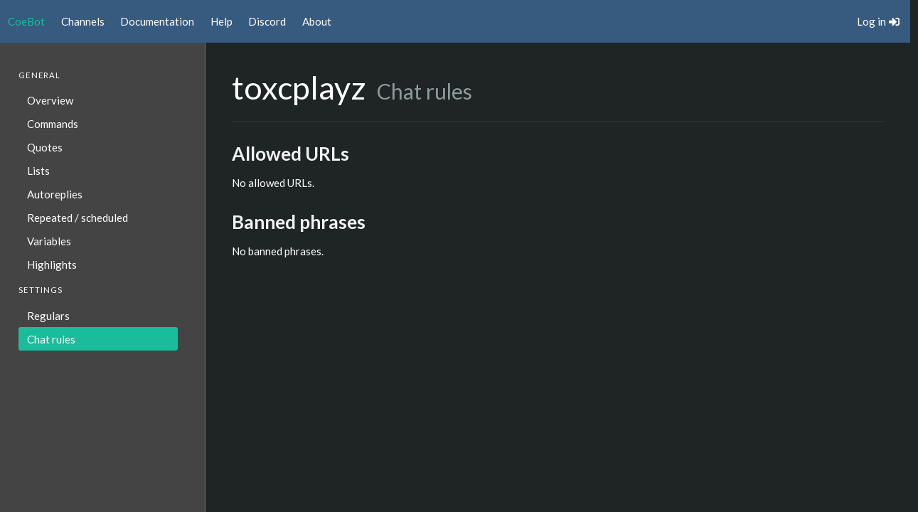

--- FILE ---
content_type: text/html; charset=utf-8
request_url: https://www.coebot.tv/c/toxcplayz/chatrules
body_size: 2909
content:

<!DOCTYPE html>
<html>
    <head>
        <meta charset="utf-8">

        <link rel="apple-touch-icon" sizes="76x76" href="/static/icons/apple-touch-icon.png">
        <link rel="icon" type="image/png" sizes="32x32" href="/static/icons/favicon-32x32.png">
        <link rel="icon" type="image/png" sizes="16x16" href="/static/icons/favicon-16x16.png">
        <link rel="manifest" href="/static/icons/site.webmanifest">
        <link rel="mask-icon" href="/static/icons/safari-pinned-tab.svg" color="#5bbad5">
        <link rel="shortcut icon" href="/static/icons/favicon.ico">
        <meta name="msapplication-TileColor" content="#da532c">
        <meta name="msapplication-config" content="/static/icons/browserconfig.xml">
        <meta name="theme-color" content="#ffffff">

        <meta name="viewport" content="width=device-width, initial-scale=1">
        <title>
CoeBot - toxcplayz
</title>
        
<link rel="stylesheet" href="https://cdnjs.cloudflare.com/ajax/libs/bulmaswatch/0.8.1/darkly/bulmaswatch.min.css" integrity="sha512-lLXTQR9X0YWtbfqUt47t7cXs2b7SWbMqGD4YdOYkCXDeTCm4+Mm84OhHl/pz2sd6ievpE+VE+/qdtvJE8uhcdA==" crossorigin="anonymous" />


        <style>
        code {
            color: white !important;
            background-color: #333333 !important;
        }

        .list-item {
            border-top-left-radius: 0px !important;
            border-top-right-radius: 0px !important;
            border-bottom-left-radius: 0px !important;
            border-bottom-right-radius: 0px !important;
        }
        </style>

        


<style>
html {
    overflow-y: hidden;
}

.is-sidebar-menu {
    padding: 2.5rem;
    background: #444444;
    width: 20em;
    overflow-y: auto;
    border-right: 1px solid #777777;
    margin-top: 0.75rem;
}

.columns.is-fullheight {
    min-height: calc(100vh - ( 4rem - .75rem ) );
    max-height: calc(100vh - ( 4rem - .75rem ) );
    height: calc(100vh - ( 4rem - .75rem ) );
    display: flex;
    flex-direction: row;
    justify-content: stretch;
    margin-bottom: 0;
}
.columns.is-fullheight .column {
    overflow-y: auto;
}

.is-main-content {
    margin-top: 0.75rem;
    margin-right: 0.75rem;
    padding: 2.5rem;
}

ol {
    list-style-position: inside;
}
</style>

<style>
.subtitle {
    padding-left: 1rem;
}
</style>

<link rel="stylesheet" href="https://cdnjs.cloudflare.com/ajax/libs/bootstrap-table/1.18.2/themes/bulma/bootstrap-table-bulma.min.css" integrity="sha512-ht14kGa/I1+0X+Rw4HXtfn4KnkFHIGbfVcloLfT4XsIa7oCq0BRyaqHvlZGkrstmTcXNG8MzxPHm8Cffkw5SkQ==" crossorigin="anonymous" />


    </head>
    <body>
        <nav class="navbar" id="header">
            <div class="navbar-brand">
                <a class="navbar-item is-active" href="/">CoeBot</a>

                <a role="button" class="navbar-burger burger" aria-label="menu" aria-expanded="false" data-target="navMenu">
                    <span aria-hidden="true"></span>
                    <span aria-hidden="true"></span>
                    <span aria-hidden="true"></span>
                </a>
            </div>

            <div class="navbar-menu" id="navMenu">
                <div class="navbar-start">
                    <a class="navbar-item" href="/channels">Channels</a>
                    <a class="navbar-item" href="/docs">Documentation</a>
                    <a class="navbar-item" href="/help">Help</a>
                    <a class="navbar-item" href="https://discord.gg/V9Eza32">Discord</a>
                    <a class="navbar-item" href="/about">About</a>
                </div>

                
<div class="navbar-end">
    
    <a class="navbar-item" href="/login">
        <span>Log in</span>
        <span class="icon"><i class="fas fa-sign-in-alt"></i></span>
    </a>
    
</div>

            </div>
        </nav>

        

<nav class="navbar is-hidden-tablet is-info" role="navigation" aria-label="main navigation">
    <div class="navbar-brand">
        <p class="navbar-item">Menu</p>
        <a role="button" class="navbar-burger burger" aria-label="menu" aria-expanded="false" data-target="sidebarNav">
        <span aria-hidden="true"></span>
        <span aria-hidden="true"></span>
        <span aria-hidden="true"></span>
      </a>
    </div>

    <div id="sidebarNav" class="navbar-menu">
        <div class="navbar-start">
            <div class="navbar-item has-dropdown is-hoverable">
                <p class="navbar-link">General</p>

                <div class="navbar-dropdown">
                    <a href="/c/toxcplayz" class='navbar-item '>Overview</a>
                    <a href="/c/toxcplayz/commands" class='navbar-item '>Commands</a>
                    <a href="/c/toxcplayz/quotes" class='navbar-item '>Quotes</a>
                    <a href="/c/toxcplayz/lists" class='navbar-item '>Lists</a>
                    <a href="/c/toxcplayz/autoreplies" class='navbar-item '>Autoreplies</a>
                    <a href="/c/toxcplayz/scheduled" class='navbar-item '>Repeated / scheduled</a>
                    <a href="/c/toxcplayz/variables" class='navbar-item '>Variables</a>
                    <a href="/c/toxcplayz/highlights" class='navbar-item '>Highlights</a>
                </div>
            </div>

            <div class="navbar-item has-dropdown is-hoverable">
                <p class="navbar-link">Settings</a>

                <div class="navbar-dropdown">
                    <a href="/c/toxcplayz/regulars" class='navbar-item '>Regulars</a>
                    <a href="/c/toxcplayz/chatrules" class='navbar-item is-active'>Chat rules</a>
                </div>
            </div>
        </div>
    </div>
</nav>

<div class="columns is-fullheight is-clipped">
    
<div class="is-sidebar-menu is-hidden-mobile">
    <aside class="menu">
        <p class="menu-label">
            General
        </p>
        <ul class="menu-list">
            <li><a href="/c/toxcplayz" class=''>Overview</a></li>
            <li><a href="/c/toxcplayz/commands" class=''>Commands</a></li>
            <li><a href="/c/toxcplayz/quotes" class=''>Quotes</a></li>
            <li><a href="/c/toxcplayz/lists" class=''>Lists</a></li>
            <li><a href="/c/toxcplayz/autoreplies" class=''>Autoreplies</a></li>
            <li><a href="/c/toxcplayz/scheduled" class=''>Repeated / scheduled</a></li>
            <li><a href="/c/toxcplayz/variables" class=''>Variables</a></li>
            <li><a href="/c/toxcplayz/highlights" class=''>Highlights</a></li>
        </ul>
        <p class="menu-label">
            Settings
        </p>
        <ul class="menu-list">
            <li><a href="/c/toxcplayz/regulars" class=''>Regulars</a></li>
            <li><a href="/c/toxcplayz/chatrules" class='is-active'>Chat rules</a></li>
        </ul>
    </aside>
</div>


    <div class="column is-main-content content">
        <span class="title is-1">toxcplayz</span><span class="subtitle is-3">Chat rules</span>
        <hr>

        <h2>Allowed URLs</h2>

        
        <p>No allowed URLs.</p>
        

        <h2>Banned phrases</h2>
        
        <p>No banned phrases.</p>
        
    </div>
</div>


        
<script src="https://cdnjs.cloudflare.com/ajax/libs/font-awesome/5.15.2/js/all.min.js" integrity="sha512-UwcC/iaz5ziHX7V6LjSKaXgCuRRqbTp1QHpbOJ4l1nw2/boCfZ2KlFIqBUA/uRVF0onbREnY9do8rM/uT/ilqw==" crossorigin="anonymous" type="21dd5de6e91a22f4ecaa56d9-text/javascript"></script>


        


<script src="https://cdnjs.cloudflare.com/ajax/libs/jquery/3.5.1/jquery.min.js" integrity="sha512-bLT0Qm9VnAYZDflyKcBaQ2gg0hSYNQrJ8RilYldYQ1FxQYoCLtUjuuRuZo+fjqhx/qtq/1itJ0C2ejDxltZVFg==" crossorigin="anonymous" type="21dd5de6e91a22f4ecaa56d9-text/javascript"></script>


<script src="https://cdnjs.cloudflare.com/ajax/libs/bootstrap-table/1.18.2/bootstrap-table.min.js" integrity="sha512-ffrlJUspXYOW6r1y8tWOJHIE6yRUsbq6ESHxcUNU9NU9GWDZ+sS9zlb5SvKqeMEw8XSJXyDLz59PZFIqHHpJBQ==" crossorigin="anonymous" type="21dd5de6e91a22f4ecaa56d9-text/javascript"></script>


<script src="https://cdnjs.cloudflare.com/ajax/libs/bootstrap-table/1.18.2/themes/bulma/bootstrap-table-bulma.min.js" integrity="sha512-0WE6w7cM26L/zrrfAvL8h6wslqj3ywElmoQEtArOlCCqqzxojUyjESVaF0P1J0iZhE7uIPQMNuv15Te/EqKcYw==" crossorigin="anonymous" type="21dd5de6e91a22f4ecaa56d9-text/javascript"></script>

<script type="21dd5de6e91a22f4ecaa56d9-text/javascript">
function timeFormatter(value) {
    try {
        var d = new Date(value);
        return d.toLocaleString();
    } catch {
        return "";
    }
}

function timeSorter(a, b) {
    try {
        return Date.parse(a) - Date.parse(b);
    } catch {
        return 0;
    }
}
</script>


        <script type="21dd5de6e91a22f4ecaa56d9-text/javascript">
            document.addEventListener('DOMContentLoaded', () => {

            // Get all "navbar-burger" elements
            const $navbarBurgers = Array.prototype.slice.call(document.querySelectorAll('.navbar-burger'), 0);

            // Check if there are any navbar burgers
            if ($navbarBurgers.length > 0) {

            // Add a click event on each of them
            $navbarBurgers.forEach( el => {
                el.addEventListener('click', () => {

                // Get the target from the "data-target" attribute
                const target = el.dataset.target;
                const $target = document.getElementById(target);

                // Toggle the "is-active" class on both the "navbar-burger" and the "navbar-menu"
                el.classList.toggle('is-active');
                $target.classList.toggle('is-active');

                });
            });
            }

            });
        </script>
    <script src="/cdn-cgi/scripts/7d0fa10a/cloudflare-static/rocket-loader.min.js" data-cf-settings="21dd5de6e91a22f4ecaa56d9-|49" defer></script><script defer src="https://static.cloudflareinsights.com/beacon.min.js/vcd15cbe7772f49c399c6a5babf22c1241717689176015" integrity="sha512-ZpsOmlRQV6y907TI0dKBHq9Md29nnaEIPlkf84rnaERnq6zvWvPUqr2ft8M1aS28oN72PdrCzSjY4U6VaAw1EQ==" data-cf-beacon='{"version":"2024.11.0","token":"8eb61e8273f942ffb0a5e97f5f8a270b","r":1,"server_timing":{"name":{"cfCacheStatus":true,"cfEdge":true,"cfExtPri":true,"cfL4":true,"cfOrigin":true,"cfSpeedBrain":true},"location_startswith":null}}' crossorigin="anonymous"></script>
</body>
</html>


--- FILE ---
content_type: application/javascript; charset=utf-8
request_url: https://cdnjs.cloudflare.com/ajax/libs/bootstrap-table/1.18.2/themes/bulma/bootstrap-table-bulma.min.js
body_size: 4275
content:
/**
  * bootstrap-table - An extended table to integration with some of the most widely used CSS frameworks. (Supports Bootstrap, Semantic UI, Bulma, Material Design, Foundation)
  *
  * @version v1.18.2
  * @homepage https://bootstrap-table.com
  * @author wenzhixin <wenzhixin2010@gmail.com> (http://wenzhixin.net.cn/)
  * @license MIT
  */

!function(t,n){"object"==typeof exports&&"undefined"!=typeof module?n(require("jquery")):"function"==typeof define&&define.amd?define(["jquery"],n):n((t="undefined"!=typeof globalThis?globalThis:t||self).jQuery)}(this,(function(t){"use strict";function n(t){return t&&"object"==typeof t&&"default"in t?t:{default:t}}var e=n(t),r="undefined"!=typeof globalThis?globalThis:"undefined"!=typeof window?window:"undefined"!=typeof global?global:"undefined"!=typeof self?self:{};function o(t,n){return t(n={exports:{}},n.exports),n.exports}var i=function(t){return t&&t.Math==Math&&t},c=i("object"==typeof globalThis&&globalThis)||i("object"==typeof window&&window)||i("object"==typeof self&&self)||i("object"==typeof r&&r)||function(){return this}()||Function("return this")(),u=function(t){try{return!!t()}catch(t){return!0}},a=!u((function(){return 7!=Object.defineProperty({},1,{get:function(){return 7}})[1]})),s={}.propertyIsEnumerable,f=Object.getOwnPropertyDescriptor,l={f:f&&!s.call({1:2},1)?function(t){var n=f(this,t);return!!n&&n.enumerable}:s},p=function(t,n){return{enumerable:!(1&t),configurable:!(2&t),writable:!(4&t),value:n}},d={}.toString,h=function(t){return d.call(t).slice(8,-1)},y="".split,b=u((function(){return!Object("z").propertyIsEnumerable(0)}))?function(t){return"String"==h(t)?y.call(t,""):Object(t)}:Object,v=function(t){if(null==t)throw TypeError("Can't call method on "+t);return t},g=function(t){return b(v(t))},m=function(t){return"object"==typeof t?null!==t:"function"==typeof t},w=function(t,n){if(!m(t))return t;var e,r;if(n&&"function"==typeof(e=t.toString)&&!m(r=e.call(t)))return r;if("function"==typeof(e=t.valueOf)&&!m(r=e.call(t)))return r;if(!n&&"function"==typeof(e=t.toString)&&!m(r=e.call(t)))return r;throw TypeError("Can't convert object to primitive value")},O={}.hasOwnProperty,S=function(t,n){return O.call(t,n)},j=c.document,P=m(j)&&m(j.createElement),T=function(t){return P?j.createElement(t):{}},E=!a&&!u((function(){return 7!=Object.defineProperty(T("div"),"a",{get:function(){return 7}}).a})),k=Object.getOwnPropertyDescriptor,C={f:a?k:function(t,n){if(t=g(t),n=w(n,!0),E)try{return k(t,n)}catch(t){}if(S(t,n))return p(!l.f.call(t,n),t[n])}},x=function(t){if(!m(t))throw TypeError(String(t)+" is not an object");return t},A=Object.defineProperty,_={f:a?A:function(t,n,e){if(x(t),n=w(n,!0),x(e),E)try{return A(t,n,e)}catch(t){}if("get"in e||"set"in e)throw TypeError("Accessors not supported");return"value"in e&&(t[n]=e.value),t}},D=a?function(t,n,e){return _.f(t,n,p(1,e))}:function(t,n,e){return t[n]=e,t},R=function(t,n){try{D(c,t,n)}catch(e){c[t]=n}return n},I="__core-js_shared__",M=c[I]||R(I,{}),F=Function.toString;"function"!=typeof M.inspectSource&&(M.inspectSource=function(t){return F.call(t)});var L,N,q,z=M.inspectSource,B=c.WeakMap,G="function"==typeof B&&/native code/.test(z(B)),W=o((function(t){(t.exports=function(t,n){return M[t]||(M[t]=void 0!==n?n:{})})("versions",[]).push({version:"3.8.1",mode:"global",copyright:"© 2020 Denis Pushkarev (zloirock.ru)"})})),$=0,K=Math.random(),Q=function(t){return"Symbol("+String(void 0===t?"":t)+")_"+(++$+K).toString(36)},V=W("keys"),X=function(t){return V[t]||(V[t]=Q(t))},Y={},H=c.WeakMap;if(G){var J=M.state||(M.state=new H),U=J.get,Z=J.has,tt=J.set;L=function(t,n){return n.facade=t,tt.call(J,t,n),n},N=function(t){return U.call(J,t)||{}},q=function(t){return Z.call(J,t)}}else{var nt=X("state");Y[nt]=!0,L=function(t,n){return n.facade=t,D(t,nt,n),n},N=function(t){return S(t,nt)?t[nt]:{}},q=function(t){return S(t,nt)}}var et,rt={set:L,get:N,has:q,enforce:function(t){return q(t)?N(t):L(t,{})},getterFor:function(t){return function(n){var e;if(!m(n)||(e=N(n)).type!==t)throw TypeError("Incompatible receiver, "+t+" required");return e}}},ot=o((function(t){var n=rt.get,e=rt.enforce,r=String(String).split("String");(t.exports=function(t,n,o,i){var u,a=!!i&&!!i.unsafe,s=!!i&&!!i.enumerable,f=!!i&&!!i.noTargetGet;"function"==typeof o&&("string"!=typeof n||S(o,"name")||D(o,"name",n),(u=e(o)).source||(u.source=r.join("string"==typeof n?n:""))),t!==c?(a?!f&&t[n]&&(s=!0):delete t[n],s?t[n]=o:D(t,n,o)):s?t[n]=o:R(n,o)})(Function.prototype,"toString",(function(){return"function"==typeof this&&n(this).source||z(this)}))})),it=c,ct=function(t){return"function"==typeof t?t:void 0},ut=function(t,n){return arguments.length<2?ct(it[t])||ct(c[t]):it[t]&&it[t][n]||c[t]&&c[t][n]},at=Math.ceil,st=Math.floor,ft=function(t){return isNaN(t=+t)?0:(t>0?st:at)(t)},lt=Math.min,pt=function(t){return t>0?lt(ft(t),9007199254740991):0},dt=Math.max,ht=Math.min,yt=function(t){return function(n,e,r){var o,i=g(n),c=pt(i.length),u=function(t,n){var e=ft(t);return e<0?dt(e+n,0):ht(e,n)}(r,c);if(t&&e!=e){for(;c>u;)if((o=i[u++])!=o)return!0}else for(;c>u;u++)if((t||u in i)&&i[u]===e)return t||u||0;return!t&&-1}},bt={includes:yt(!0),indexOf:yt(!1)},vt=bt.indexOf,gt=function(t,n){var e,r=g(t),o=0,i=[];for(e in r)!S(Y,e)&&S(r,e)&&i.push(e);for(;n.length>o;)S(r,e=n[o++])&&(~vt(i,e)||i.push(e));return i},mt=["constructor","hasOwnProperty","isPrototypeOf","propertyIsEnumerable","toLocaleString","toString","valueOf"],wt=mt.concat("length","prototype"),Ot={f:Object.getOwnPropertyNames||function(t){return gt(t,wt)}},St={f:Object.getOwnPropertySymbols},jt=ut("Reflect","ownKeys")||function(t){var n=Ot.f(x(t)),e=St.f;return e?n.concat(e(t)):n},Pt=function(t,n){for(var e=jt(n),r=_.f,o=C.f,i=0;i<e.length;i++){var c=e[i];S(t,c)||r(t,c,o(n,c))}},Tt=/#|\.prototype\./,Et=function(t,n){var e=Ct[kt(t)];return e==At||e!=xt&&("function"==typeof n?u(n):!!n)},kt=Et.normalize=function(t){return String(t).replace(Tt,".").toLowerCase()},Ct=Et.data={},xt=Et.NATIVE="N",At=Et.POLYFILL="P",_t=Et,Dt=C.f,Rt=function(t,n){var e,r,o,i,u,a=t.target,s=t.global,f=t.stat;if(e=s?c:f?c[a]||R(a,{}):(c[a]||{}).prototype)for(r in n){if(i=n[r],o=t.noTargetGet?(u=Dt(e,r))&&u.value:e[r],!_t(s?r:a+(f?".":"#")+r,t.forced)&&void 0!==o){if(typeof i==typeof o)continue;Pt(i,o)}(t.sham||o&&o.sham)&&D(i,"sham",!0),ot(e,r,i,t)}},It=function(t,n,e){if(function(t){if("function"!=typeof t)throw TypeError(String(t)+" is not a function")}(t),void 0===n)return t;switch(e){case 0:return function(){return t.call(n)};case 1:return function(e){return t.call(n,e)};case 2:return function(e,r){return t.call(n,e,r)};case 3:return function(e,r,o){return t.call(n,e,r,o)}}return function(){return t.apply(n,arguments)}},Mt=Array.isArray||function(t){return"Array"==h(t)},Ft=!!Object.getOwnPropertySymbols&&!u((function(){return!String(Symbol())})),Lt=Ft&&!Symbol.sham&&"symbol"==typeof Symbol.iterator,Nt=W("wks"),qt=c.Symbol,zt=Lt?qt:qt&&qt.withoutSetter||Q,Bt=function(t){return S(Nt,t)||(Ft&&S(qt,t)?Nt[t]=qt[t]:Nt[t]=zt("Symbol."+t)),Nt[t]},Gt=Bt("species"),Wt=function(t,n){var e;return Mt(t)&&("function"!=typeof(e=t.constructor)||e!==Array&&!Mt(e.prototype)?m(e)&&null===(e=e[Gt])&&(e=void 0):e=void 0),new(void 0===e?Array:e)(0===n?0:n)},$t=[].push,Kt=function(t){var n=1==t,e=2==t,r=3==t,o=4==t,i=6==t,c=7==t,u=5==t||i;return function(a,s,f,l){for(var p,d,h=Object(v(a)),y=b(h),g=It(s,f,3),m=pt(y.length),w=0,O=l||Wt,S=n?O(a,m):e||c?O(a,0):void 0;m>w;w++)if((u||w in y)&&(d=g(p=y[w],w,h),t))if(n)S[w]=d;else if(d)switch(t){case 3:return!0;case 5:return p;case 6:return w;case 2:$t.call(S,p)}else switch(t){case 4:return!1;case 7:$t.call(S,p)}return i?-1:r||o?o:S}},Qt={forEach:Kt(0),map:Kt(1),filter:Kt(2),some:Kt(3),every:Kt(4),find:Kt(5),findIndex:Kt(6),filterOut:Kt(7)},Vt=Object.keys||function(t){return gt(t,mt)},Xt=a?Object.defineProperties:function(t,n){x(t);for(var e,r=Vt(n),o=r.length,i=0;o>i;)_.f(t,e=r[i++],n[e]);return t},Yt=ut("document","documentElement"),Ht=X("IE_PROTO"),Jt=function(){},Ut=function(t){return"<script>"+t+"</"+"script>"},Zt=function(){try{et=document.domain&&new ActiveXObject("htmlfile")}catch(t){}var t,n;Zt=et?function(t){t.write(Ut("")),t.close();var n=t.parentWindow.Object;return t=null,n}(et):((n=T("iframe")).style.display="none",Yt.appendChild(n),n.src=String("javascript:"),(t=n.contentWindow.document).open(),t.write(Ut("document.F=Object")),t.close(),t.F);for(var e=mt.length;e--;)delete Zt.prototype[mt[e]];return Zt()};Y[Ht]=!0;var tn=Object.create||function(t,n){var e;return null!==t?(Jt.prototype=x(t),e=new Jt,Jt.prototype=null,e[Ht]=t):e=Zt(),void 0===n?e:Xt(e,n)},nn=Bt("unscopables"),en=Array.prototype;null==en[nn]&&_.f(en,nn,{configurable:!0,value:tn(null)});var rn=function(t){en[nn][t]=!0},on=Object.defineProperty,cn={},un=function(t){throw t},an=function(t,n){if(S(cn,t))return cn[t];n||(n={});var e=[][t],r=!!S(n,"ACCESSORS")&&n.ACCESSORS,o=S(n,0)?n[0]:un,i=S(n,1)?n[1]:void 0;return cn[t]=!!e&&!u((function(){if(r&&!a)return!0;var t={length:-1};r?on(t,1,{enumerable:!0,get:un}):t[1]=1,e.call(t,o,i)}))},sn=Qt.find,fn="find",ln=!0,pn=an(fn);fn in[]&&Array(1).find((function(){ln=!1})),Rt({target:"Array",proto:!0,forced:ln||!pn},{find:function(t){return sn(this,t,arguments.length>1?arguments[1]:void 0)}}),rn(fn);var dn=bt.includes;Rt({target:"Array",proto:!0,forced:!an("indexOf",{ACCESSORS:!0,1:0})},{includes:function(t){return dn(this,t,arguments.length>1?arguments[1]:void 0)}}),rn("includes");var hn=Bt("match"),yn=function(t){if(function(t){var n;return m(t)&&(void 0!==(n=t[hn])?!!n:"RegExp"==h(t))}(t))throw TypeError("The method doesn't accept regular expressions");return t},bn=Bt("match");function vn(t,n){if(!(t instanceof n))throw new TypeError("Cannot call a class as a function")}function gn(t,n){for(var e=0;e<n.length;e++){var r=n[e];r.enumerable=r.enumerable||!1,r.configurable=!0,"value"in r&&(r.writable=!0),Object.defineProperty(t,r.key,r)}}function mn(t){return(mn=Object.setPrototypeOf?Object.getPrototypeOf:function(t){return t.__proto__||Object.getPrototypeOf(t)})(t)}function wn(t,n){return(wn=Object.setPrototypeOf||function(t,n){return t.__proto__=n,t})(t,n)}function On(t,n){return!n||"object"!=typeof n&&"function"!=typeof n?function(t){if(void 0===t)throw new ReferenceError("this hasn't been initialised - super() hasn't been called");return t}(t):n}function Sn(t){var n=function(){if("undefined"==typeof Reflect||!Reflect.construct)return!1;if(Reflect.construct.sham)return!1;if("function"==typeof Proxy)return!0;try{return Date.prototype.toString.call(Reflect.construct(Date,[],(function(){}))),!0}catch(t){return!1}}();return function(){var e,r=mn(t);if(n){var o=mn(this).constructor;e=Reflect.construct(r,arguments,o)}else e=r.apply(this,arguments);return On(this,e)}}function jn(t,n,e){return(jn="undefined"!=typeof Reflect&&Reflect.get?Reflect.get:function(t,n,e){var r=function(t,n){for(;!Object.prototype.hasOwnProperty.call(t,n)&&null!==(t=mn(t)););return t}(t,n);if(r){var o=Object.getOwnPropertyDescriptor(r,n);return o.get?o.get.call(e):o.value}})(t,n,e||t)}Rt({target:"String",proto:!0,forced:!function(t){var n=/./;try{"/./"[t](n)}catch(e){try{return n[bn]=!1,"/./"[t](n)}catch(t){}}return!1}("includes")},{includes:function(t){return!!~String(v(this)).indexOf(yn(t),arguments.length>1?arguments[1]:void 0)}}),e.default.extend(e.default.fn.bootstrapTable.defaults,{classes:"table is-bordered is-hoverable",buttonsPrefix:"",buttonsClass:"button"}),e.default.fn.bootstrapTable.theme="bulma",e.default.BootstrapTable=function(t){!function(t,n){if("function"!=typeof n&&null!==n)throw new TypeError("Super expression must either be null or a function");t.prototype=Object.create(n&&n.prototype,{constructor:{value:t,writable:!0,configurable:!0}}),n&&wn(t,n)}(c,t);var n,r,o,i=Sn(c);function c(){return vn(this,c),i.apply(this,arguments)}return n=c,(r=[{key:"initConstants",value:function(){jn(mn(c.prototype),"initConstants",this).call(this),this.constants.classes.buttonsGroup="buttons has-addons",this.constants.classes.buttonsDropdown="button dropdown is-right",this.constants.classes.input="input",this.constants.classes.paginationDropdown="ui dropdown",this.constants.classes.dropup="is-up",this.constants.classes.dropdownActive="is-active",this.constants.classes.paginationActive="is-current",this.constants.classes.buttonActive="is-active",this.constants.html.toolbarDropdown=['<div class="dropdown-menu"><div class="dropdown-content">',"</div></div>"],this.constants.html.toolbarDropdownItem='<label class="dropdown-item dropdown-item-marker">%s</label>',this.constants.html.toolbarDropdownSeparator='<li class="dropdown-divider"></li>',this.constants.html.pageDropdown=['<div class="dropdown-menu"><div class="dropdown-content">',"</div></div>"],this.constants.html.pageDropdownItem='<a class="dropdown-item %s" href="#">%s</a>',this.constants.html.dropdownCaret='<span class="icon is-small"><i class="fas fa-angle-down" aria-hidden="true"></i></span>',this.constants.html.pagination=['<ul class="pagination%s">',"</ul>"],this.constants.html.paginationItem='<li><a class="page-item pagination-link%s" aria-label="%s" href="#">%s</a></li>',this.constants.html.searchInput='<p class="control"><input class="%s input-%s" type="search" placeholder="%s"></p>',this.constants.html.inputGroup='<div class="field has-addons has-addons-right">%s%s</div>',this.constants.html.searchButton='<p class="control"><button class="%s" type="button" name="search" title="%s">%s %s</button></p>',this.constants.html.searchClearButton='<p class="control"><button class="%s" type="button" name="clearSearch" title="%s">%s %s</button></p>'}},{key:"initToolbar",value:function(){jn(mn(c.prototype),"initToolbar",this).call(this),this.handleToolbar()}},{key:"handleToolbar",value:function(){this.$toolbar.find(".dropdown").length&&this._initDropdown()}},{key:"initPagination",value:function(){jn(mn(c.prototype),"initPagination",this).call(this),this.options.pagination&&this.paginationParts.includes("pageSize")&&this._initDropdown()}},{key:"_initDropdown",value:function(){var t=this.$container.find(".dropdown:not(.is-hoverable)");t.off("click").on("click",(function(n){var r=e.default(n.currentTarget);n.stopPropagation(),t.not(r).removeClass("is-active"),r.toggleClass("is-active")})),e.default(document).off("click.bs.dropdown.bulma").on("click.bs.dropdown.bulma",(function(){t.removeClass("is-active")}))}}])&&gn(n.prototype,r),o&&gn(n,o),c}(e.default.BootstrapTable)}));
